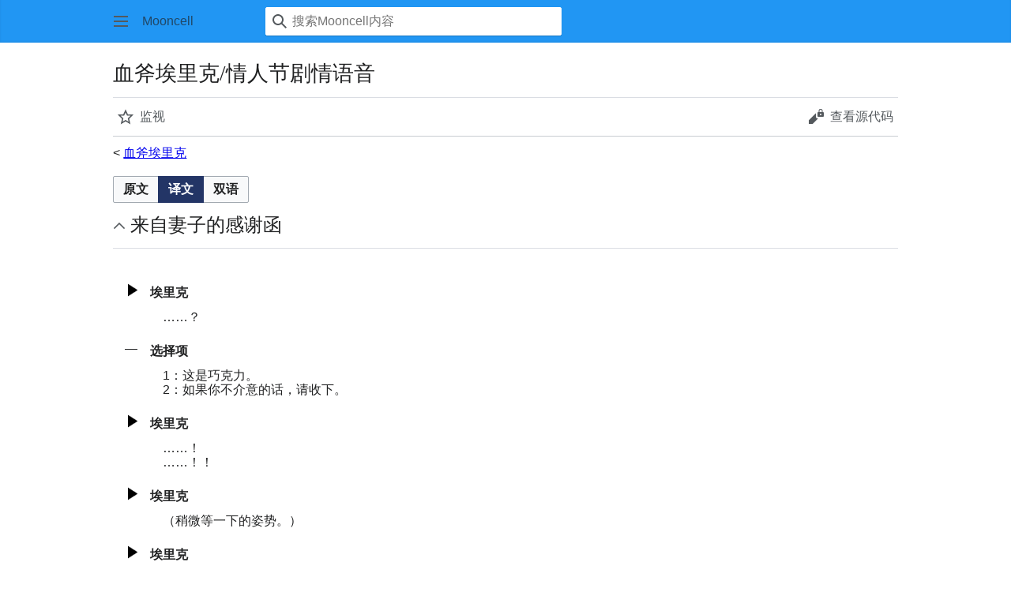

--- FILE ---
content_type: text/html; charset=UTF-8
request_url: https://m.fgo.wiki/w/%E8%A1%80%E6%96%A7%E5%9F%83%E9%87%8C%E5%85%8B/%E6%83%85%E4%BA%BA%E8%8A%82%E5%89%A7%E6%83%85%E8%AF%AD%E9%9F%B3
body_size: 11136
content:
<!DOCTYPE html>
<html class="client-nojs mf-expand-sections-clientpref-0 mf-font-size-clientpref-small mw-mf-amc-clientpref-0" lang="zh-Hans-CN" dir="ltr">
<head>
<meta charset="UTF-8">
<title>血斧埃里克/情人节剧情语音 - Mooncell - 玩家共同构筑的FGO中文Wiki</title>
<script>(function(){var className="client-js mf-expand-sections-clientpref-0 mf-font-size-clientpref-small mw-mf-amc-clientpref-0";var cookie=document.cookie.match(/(?:^|; )my_wiki_fatemwclientpreferences=([^;]+)/);if(cookie){cookie[1].split('%2C').forEach(function(pref){className=className.replace(new RegExp('(^| )'+pref.replace(/-clientpref-\w+$|[^\w-]+/g,'')+'-clientpref-\\w+( |$)'),'$1'+pref+'$2');});}document.documentElement.className=className;}());RLCONF={"wgBreakFrames":false,"wgSeparatorTransformTable":["",""],"wgDigitTransformTable":["",""],"wgDefaultDateFormat":"zh","wgMonthNames":["","1月","2月","3月","4月","5月","6月","7月","8月","9月","10月","11月","12月"],"wgRequestId":"6d22a5e672320dd45e321e69","wgCanonicalNamespace":"","wgCanonicalSpecialPageName":false,"wgNamespaceNumber":0,"wgPageName":"血斧埃里克/情人节剧情语音","wgTitle":"血斧埃里克/情人节剧情语音","wgCurRevisionId":462609,"wgRevisionId":462609,"wgArticleId":35596,"wgIsArticle":true,"wgIsRedirect":false,"wgAction":"view","wgUserName":null,"wgUserGroups":["*"],"wgPageViewLanguage":"zh-cn","wgPageContentLanguage":"zh-cn","wgPageContentModel":"wikitext","wgRelevantPageName":"血斧埃里克/情人节剧情语音","wgRelevantArticleId":35596,"wgIsProbablyEditable":false,"wgRelevantPageIsProbablyEditable":false,"wgRestrictionEdit":[],"wgRestrictionMove":[],"wgCargoDefaultQueryLimit":100,"wgCargoMapClusteringMinimum":80,"wgCargoMonthNamesShort":["1月","2月","3月","4月","5月","6月","7月","8月","9月","10月","11月","12月"],"wgCiteReferencePreviewsActive":false,"wgULSAcceptLanguageList":[],"wgMFMode":"stable","wgMFAmc":false,"wgMFAmcOutreachActive":false,"wgMFAmcOutreachUserEligible":false,"wgMFLazyLoadImages":false,"wgMFEditNoticesFeatureConflict":false,"wgMFDisplayWikibaseDescriptions":{"search":false,"watchlist":false,"tagline":false},"wgMFIsSupportedEditRequest":true,"wgMFScriptPath":"","srfFilteredConfig":null,"wgCheckUserClientHintsHeadersJsApi":["architecture","bitness","brands","fullVersionList","mobile","model","platform","platformVersion"],"wgMinervaPermissions":{"watchable":true,"watch":false},"wgMinervaFeatures":{"beta":false,"donate":false,"mobileOptionsLink":true,"categories":false,"pageIssues":true,"talkAtTop":false,"historyInPageActions":false,"overflowSubmenu":false,"tabsOnSpecials":true,"personalMenu":false,"mainMenuExpanded":false,"echo":true,"nightMode":false},"wgMinervaDownloadNamespaces":[0]};
RLSTATE={"site.styles":"ready","user.styles":"ready","user":"ready","user.options":"loading","smw.tableprinter.datatable.styles":"ready","skins.minerva.base.styles":"ready","skins.minerva.content.styles.images":"ready","mediawiki.hlist":"ready","skins.minerva.codex.styles":"ready","skins.minerva.icons.wikimedia":"ready","skins.minerva.mainMenu.icons":"ready","skins.minerva.mainMenu.styles":"ready","mobile.init.styles":"ready","ext.srf.styles":"ready"};RLPAGEMODULES=["ext.smw.styles","smw.entityexaminer","site","mediawiki.page.ready","skins.minerva.scripts","ext.gadget.Filterable","ext.gadget.Semicollapse","ext.gadget.Edittools","ext.gadget.Popup","ext.checkUser.clientHints","mobile.init","ext.smw.purge"];</script>
<script>(RLQ=window.RLQ||[]).push(function(){mw.loader.impl(function(){return["user.options@12s5i",function($,jQuery,require,module){mw.user.tokens.set({"patrolToken":"+\\","watchToken":"+\\","csrfToken":"+\\"});
}];});});</script>
<link rel="stylesheet" href="/load.php?lang=zh-cn&amp;modules=ext.srf.styles%7Cmediawiki.hlist%7Cmobile.init.styles%7Cskins.minerva.base.styles%7Cskins.minerva.codex.styles%7Cskins.minerva.content.styles.images%7Cskins.minerva.icons.wikimedia%7Cskins.minerva.mainMenu.icons%2Cstyles%7Csmw.tableprinter.datatable.styles&amp;only=styles&amp;skin=minerva">
<script async="" src="/load.php?lang=zh-cn&amp;modules=startup&amp;only=scripts&amp;raw=1&amp;skin=minerva"></script>
<style>#mw-indicator-mw-helplink {display:none;}</style>
<meta name="generator" content="MediaWiki 1.43.5">
<meta name="robots" content="max-image-preview:standard">
<meta name="format-detection" content="telephone=no">
<meta name="twitter:card" content="summary_large_image">
<meta name="theme-color" content="#eaecf0">
<meta name="viewport" content="width=device-width, initial-scale=1.0, user-scalable=yes, minimum-scale=0.25, maximum-scale=5.0">
<link rel="canonical" href="//fgo.wiki/w/%E8%A1%80%E6%96%A7%E5%9F%83%E9%87%8C%E5%85%8B/%E6%83%85%E4%BA%BA%E8%8A%82%E5%89%A7%E6%83%85%E8%AF%AD%E9%9F%B3">
<link rel="alternate" type="application/rdf+xml" title="血斧埃里克/情人节剧情语音" href="/index.php?title=%E7%89%B9%E6%AE%8A:%E5%AF%BC%E5%87%BARDF&amp;xmlmime=rdf">
<link rel="icon" href="/public/favicon.ico">
<link rel="search" type="application/opensearchdescription+xml" href="/rest.php/v1/search" title="Mooncell (zh-cn)">
<link rel="EditURI" type="application/rsd+xml" href="//fgo.wiki/api.php?action=rsd">
<link rel="license" href="https://creativecommons.org/licenses/by-nc-sa/4.0/">
<link rel="dns-prefetch" href="https://static.prts.wiki/">
<link rel="modulepreload" href="https://static.prts.wiki/widgets/production/sentry.l-4LUkec.js" as="script">
<script type="module" crossorigin src="https://static.prts.wiki/widgets/production/sentry.l-4LUkec.js"></script>
<link href="https://static.prts.wiki/npm/@fortawesome/fontawesome-free@5.15.4/css/all.min.css" type="text/css" rel="stylesheet" />
<link href="https://static.prts.wiki/npm/animate.css@3.7.2/animate.min.css" type="text/css" rel="stylesheet" />
<meta name="theme-color" content="#0d0e0eff">
<link rel="manifest" href="/manifest.json">
<link rel="apple-touch-icon" href="/ioslogo.png">
<meta http-equiv="Content-Type" content="text/html; charset=UTF-8">
<script>if('serviceWorker'in navigator){window.addEventListener('load',function(){navigator.serviceWorker.register('/sw.js').then(function(registration){console.log('ServiceWorker registration successful with scope: ',registration.scope)}).catch(function(err){console.log('ServiceWorker registration failed: ',err)})})}</script>
<script async src="https://fundingchoicesmessages.google.com/i/pub-3703762592545424?ers=1"></script><script>(function() {function signalGooglefcPresent() {if (!window.frames['googlefcPresent']) {if (document.body) {const iframe = document.createElement('iframe'); iframe.style = 'width: 0; height: 0; border: none; z-index: -1000; left: -1000px; top: -1000px;'; iframe.style.display = 'none'; iframe.name = 'googlefcPresent'; document.body.appendChild(iframe);} else {setTimeout(signalGooglefcPresent, 0);}}}signalGooglefcPresent();})();</script>
<script async src="https://pagead2.googlesyndication.com/pagead/js/adsbygoogle.js?client=ca-pub-3703762592545424" crossorigin="anonymous"></script>
<script src="https://static.prts.wiki/npm/clipboard@2.0.11/dist/clipboard.min.js" type="application/javascript"></script>
<!-- Global site tag (gtag.js) - Google Analytics -->
<script async src="https://www.googletagmanager.com/gtag/js?id=G-9HQ16QFQFM"></script>
<script>
window.dataLayer = window.dataLayer || [];
function gtag(){dataLayer.push(arguments);}
gtag('js', new Date());
gtag('config', 'G-9HQ16QFQFM');
if(navigator.userAgent.includes("mooncellApp")){var s=document.createElement("style");s.type="text/css",s.innerHTML="form.header{display:none}.footer-content{display:none}",s.id="adds",document.getElementsByTagName("HEAD").item(0).appendChild(s)}
var _hmt = _hmt || [];
(function() {
  var hm = document.createElement("script");
  hm.src = "https://hm.baidu.com/hm.js?27f57f84c984a03441e21736633c0741";
  var s = document.getElementsByTagName("script")[0];
  s.parentNode.insertBefore(hm, s);
})();
document.addEventListener("DOMContentLoaded", function() {
  document.querySelectorAll('ins.adsbygoogle').forEach(()=>{
  try{
    (adsbygoogle = window.adsbygoogle || []).push({});
  } catch(e) {
    console.warn("[adsbygoogle] push ads error", e)
  }
  });
});
</script>
<meta property="og:title" content="血斧埃里克/情人节剧情语音">
<meta property="og:site_name" content="Mooncell">
<meta property="og:url" content="https://fgo.wiki/w/%E8%A1%80%E6%96%A7%E5%9F%83%E9%87%8C%E5%85%8B/%E6%83%85%E4%BA%BA%E8%8A%82%E5%89%A7%E6%83%85%E8%AF%AD%E9%9F%B3">
<meta property="og:image" content="https://fgo.wiki/public/wiki.png">
<meta property="article:modified_time" content="2026-01-20T16:01:02Z">
<meta property="article:published_time" content="2026-01-20T16:01:02Z">
<script type="application/ld+json">{"@context":"http:\/\/schema.org","@type":"Article","name":"\u8840\u65a7\u57c3\u91cc\u514b\/\u60c5\u4eba\u8282\u5267\u60c5\u8bed\u97f3 - Mooncell - \u73a9\u5bb6\u5171\u540c\u6784\u7b51\u7684FGO\u4e2d\u6587Wiki","headline":"\u8840\u65a7\u57c3\u91cc\u514b\/\u60c5\u4eba\u8282\u5267\u60c5\u8bed\u97f3 - Mooncell - \u73a9\u5bb6\u5171\u540c\u6784\u7b51\u7684FGO\u4e2d\u6587Wiki","mainEntityOfPage":"\u8840\u65a7\u57c3\u91cc\u514b\/\u60c5\u4eba\u8282\u5267\u60c5\u8bed\u97f3","identifier":"https:\/\/fgo.wiki\/w\/%E8%A1%80%E6%96%A7%E5%9F%83%E9%87%8C%E5%85%8B\/%E6%83%85%E4%BA%BA%E8%8A%82%E5%89%A7%E6%83%85%E8%AF%AD%E9%9F%B3","url":"https:\/\/fgo.wiki\/w\/%E8%A1%80%E6%96%A7%E5%9F%83%E9%87%8C%E5%85%8B\/%E6%83%85%E4%BA%BA%E8%8A%82%E5%89%A7%E6%83%85%E8%AF%AD%E9%9F%B3","dateModified":"2026-01-20T16:01:02Z","datePublished":"2026-01-20T16:01:02Z","image":{"@type":"ImageObject","url":"https:\/\/fgo.wiki\/public\/wiki.png"},"author":{"@type":"Organization","name":"Mooncell","url":"\/\/fgo.wiki","logo":{"@type":"ImageObject","url":"https:\/\/fgo.wiki\/public\/wiki.png","caption":"Mooncell"}},"publisher":{"@type":"Organization","name":"Mooncell","url":"\/\/fgo.wiki","logo":{"@type":"ImageObject","url":"https:\/\/fgo.wiki\/public\/wiki.png","caption":"Mooncell"}},"potentialAction":{"@type":"SearchAction","target":"https:\/\/fgo.wiki\/index.php?title=%E7%89%B9%E6%AE%8A:Search&search={search_term}","query-input":"required name=search_term"}}</script>
</head>
<body class="mediawiki ltr sitedir-ltr mw-hide-empty-elt ns-0 ns-subject page-血斧埃里克_情人节剧情语音 rootpage-血斧埃里克 stable issues-group-B skin-minerva action-view skin--responsive mw-mf-amc-disabled mw-mf"><div id="mw-mf-viewport">
	<div id="mw-mf-page-center">
		<a class="mw-mf-page-center__mask" href="#"></a>
		<header class="header-container header-chrome">
			<div class="minerva-header">
				<nav class="navigation-drawer toggle-list view-border-box">
					<input type="checkbox" id="main-menu-input" class="toggle-list__checkbox" role="button" aria-haspopup="true" aria-expanded="false" aria-labelledby="mw-mf-main-menu-button">
					<label role="button" for="main-menu-input" id="mw-mf-main-menu-button" aria-hidden="true" data-event-name="ui.mainmenu" class="cdx-button cdx-button--size-large cdx-button--fake-button cdx-button--fake-button--enabled cdx-button--icon-only cdx-button--weight-quiet toggle-list__toggle">
    <span class="minerva-icon minerva-icon--menu"></span>
<span></span>
</label>

					<div id="mw-mf-page-left" class="menu view-border-box">
	<ul id="p-navigation" class="toggle-list__list">
			<li class="toggle-list-item ">
				<a class="toggle-list-item__anchor menu__item--home" href="/w/%E9%A6%96%E9%A1%B5" data-mw="interface">
					<span class="minerva-icon minerva-icon--home"></span>

					<span class="toggle-list-item__label">首页</span>
				</a>
			</li>
			<li class="toggle-list-item ">
				<a class="toggle-list-item__anchor menu__item--random" href="/w/%E7%89%B9%E6%AE%8A:%E9%9A%8F%E6%9C%BA" data-mw="interface">
					<span class="minerva-icon minerva-icon--die"></span>

					<span class="toggle-list-item__label">随机</span>
				</a>
			</li>
	</ul>
	<ul id="p-personal" class="toggle-list__list">
			<li class="toggle-list-item ">
				<a class="toggle-list-item__anchor menu__item--login" href="/index.php?title=%E7%89%B9%E6%AE%8A:%E7%94%A8%E6%88%B7%E7%99%BB%E5%BD%95&amp;returnto=%E8%A1%80%E6%96%A7%E5%9F%83%E9%87%8C%E5%85%8B%2F%E6%83%85%E4%BA%BA%E8%8A%82%E5%89%A7%E6%83%85%E8%AF%AD%E9%9F%B3" data-event-name="menu.login" data-mw="interface">
					<span class="minerva-icon minerva-icon--logIn"></span>

					<span class="toggle-list-item__label">登录</span>
				</a>
			</li>
	</ul>
	<ul id="pt-preferences" class="toggle-list__list">
			<li class="toggle-list-item skin-minerva-list-item-jsonly">
				<a class="toggle-list-item__anchor menu__item--settings" href="/index.php?title=%E7%89%B9%E6%AE%8A:%E7%A7%BB%E5%8A%A8%E7%89%88%E9%80%89%E9%A1%B9&amp;returnto=%E8%A1%80%E6%96%A7%E5%9F%83%E9%87%8C%E5%85%8B%2F%E6%83%85%E4%BA%BA%E8%8A%82%E5%89%A7%E6%83%85%E8%AF%AD%E9%9F%B3" data-event-name="menu.settings" data-mw="interface">
					<span class="minerva-icon minerva-icon--settings"></span>

					<span class="toggle-list-item__label">设置</span>
				</a>
			</li>
	</ul>
	<ul class="hlist">
			<li class="toggle-list-item ">
				<a class="toggle-list-item__anchor menu__item--about" href="/w/Mooncell:%E5%85%B3%E4%BA%8E" data-mw="interface">
					
					<span class="toggle-list-item__label">关于Mooncell</span>
				</a>
			</li>
			<li class="toggle-list-item ">
				<a class="toggle-list-item__anchor menu__item--disclaimers" href="/w/Mooncell:%E4%B8%80%E8%88%AC%E5%85%8D%E8%B4%A3%E5%A3%B0%E6%98%8E" data-mw="interface">
					
					<span class="toggle-list-item__label">免责声明</span>
				</a>
			</li>
	</ul>
</div>

					<label class="main-menu-mask" for="main-menu-input"></label>
				</nav>
				<div class="branding-box">
					<a href="/w/%E9%A6%96%E9%A1%B5">
						<span>
Mooncell
</span>
						
					</a>
				</div>
					<form action="/index.php" method="get" class="minerva-search-form">
				<div class="search-box">
					<input type="hidden" name="title" value="特殊:搜索"/>
					<input class="search skin-minerva-search-trigger" id="searchInput"
						 type="search" name="search" placeholder="搜索Mooncell内容" aria-label="搜索Mooncell内容" autocapitalize="sentences" title="搜索Mooncell内容​[f]" accesskey="f">
					<span class="search-box-icon-overlay"><span class="minerva-icon minerva-icon--search"></span>
</span>
				</div>
				<button id="searchIcon" class="cdx-button cdx-button--size-large cdx-button--icon-only cdx-button--weight-quiet skin-minerva-search-trigger">
	    <span class="minerva-icon minerva-icon--search"></span>
<span>搜索</span>
	</button>
</form>
		<nav class="minerva-user-navigation" aria-label="用户导航">
					
				</nav>
			</div>
		</header>
		<main id="content" class="mw-body">
			<div class="banner-container">
			<div id="siteNotice"><div id="localNotice" data-nosnippet=""><div class="sitenotice" lang="zh-Hans-CN" dir="ltr"><div class="nomobile"></div><div class="mobileonly nodesktop"></div></div></div></div>
			</div>
			
			<div class="pre-content heading-holder">
				<div class="page-heading">
					<h1 id="firstHeading" class="firstHeading mw-first-heading"><span class="mw-page-title-main">血斧埃里克/情人节剧情语音</span></h1>
					<div class="tagline"></div>
				</div>
				<nav class="page-actions-menu">
	<ul id="p-views" class="page-actions-menu__list">
		<li id="page-actions-watch" class="page-actions-menu__list-item">
				<a role="button" id="ca-watch" href="/index.php?title=%E7%89%B9%E6%AE%8A:%E7%94%A8%E6%88%B7%E7%99%BB%E5%BD%95&amp;returnto=%E8%A1%80%E6%96%A7%E5%9F%83%E9%87%8C%E5%85%8B%2F%E6%83%85%E4%BA%BA%E8%8A%82%E5%89%A7%E6%83%85%E8%AF%AD%E9%9F%B3" data-event-name="menu.watch" class="cdx-button cdx-button--size-large cdx-button--fake-button cdx-button--fake-button--enabled cdx-button--icon-only cdx-button--weight-quiet menu__item--page-actions-watch">
				    <span class="minerva-icon minerva-icon--star"></span>
<span>监视</span>
				</a>
		</li>
		<li id="page-actions-viewsource" class="page-actions-menu__list-item">
				<a role="button" id="ca-edit" href="/index.php?title=%E8%A1%80%E6%96%A7%E5%9F%83%E9%87%8C%E5%85%8B/%E6%83%85%E4%BA%BA%E8%8A%82%E5%89%A7%E6%83%85%E8%AF%AD%E9%9F%B3&amp;action=edit" data-event-name="menu.viewsource" data-mw="interface" class="cdx-button cdx-button--size-large cdx-button--fake-button cdx-button--fake-button--enabled cdx-button--icon-only cdx-button--weight-quiet edit-page menu__item--page-actions-viewsource">
				    <span class="minerva-icon minerva-icon--editLock"></span>
<span>查看源代码</span>
				</a>
		</li>
	</ul>
</nav>
<!-- version 1.0.2 (change every time you update a partial) -->
				<div id="mw-content-subtitle"><div class="subpages">&lt; <bdi dir="ltr"><a href="/w/%E8%A1%80%E6%96%A7%E5%9F%83%E9%87%8C%E5%85%8B" title="血斧埃里克">血斧埃里克</a></bdi></div></div>
			</div>
			<div id="bodyContent" class="content">
				<div id="mw-content-text" class="mw-body-content"><script>function mfTempOpenSection(id){var block=document.getElementById("mf-section-"+id);block.className+=" open-block";block.previousSibling.className+=" open-block";}</script><div class="mw-content-ltr mw-parser-output" lang="zh-Hans-CN" dir="ltr"><section class="mf-section-0" id="mf-section-0"><p><style>
.voicescript-name-jp {display: none;}
.voicescript-text-jp {display: none;}
.voicescript-name-cn {display: block;}
.voicescript-text-cn {display: block;}
</style>
</p><div id="ooui-button-option-container"></div>
<script>
(window.RLQ=window.RLQ||[]).push(['jquery',function()
{
	mediaWiki.loader.using(['oojs-ui-widgets','oojs-ui-core']).then(function()
	{
		var buttonSelectItems = [];
		buttonSelectItems.push(new OO.ui.ButtonOptionWidget( {data: 1, label: "原文"} ));
		buttonSelectItems.push(new OO.ui.ButtonOptionWidget( {data: 2, label: "译文"} ));
		buttonSelectItems.push(new OO.ui.ButtonOptionWidget( {data: 3, label: "双语"} ));
	
		var buttonSelect = new OO.ui.ButtonSelectWidget({items: buttonSelectItems});

		$('#ooui-button-option-container').append( buttonSelect.$element );
		buttonSelect.selectItemByData(2);
		
		buttonSelect.on('select', function(selected)
		{
			var status = selected.getData();
			
			$(".voicescript-name-jp").css("display", (status & 1) ? "block" : "none");
			$(".voicescript-text-jp").css("display", (status & 1) ? "block" : "none");
			$(".voicescript-name-cn").css("display", (status & 2) ? "block" : "none");
			$(".voicescript-text-cn").css("display", (status & 2) ? "block" : "none");
		});
	});
}]);
</script>

<p class="mw-empty-elt"></p>
</section><h2 class="section-heading" onclick="mfTempOpenSection(1)"><span class="indicator mf-icon mf-icon-expand mf-icon--small"></span><span id=".E6.9D.A5.E8.87.AA.E5.A6.BB.E5.AD.90.E7.9A.84.E6.84.9F.E8.B0.A2.E5.87.BD"></span><span class="mw-headline" id="来自妻子的感谢函">来自妻子的感谢函</span></h2><section class="mf-section-1 collapsible-block" id="mf-section-1">
<p><script>
curr_audio = null
function mini_audio_player_play_pause(btn)
{
	if (btn.getElementsByClassName("image-lazy-loaded").length != 0)
	{
		btn.innerHTML = '<img title="播放" src="//media.fgo.wiki/wiki/uk/icons/36px/play.png" style="width:36px;" class="MiniAudioPlayerPlayPause"/>';
	}
	var this_audio = btn.parentElement.getElementsByTagName("audio")[0];
	var img = btn.getElementsByClassName("MiniAudioPlayerPlayPause")[0];
	
	if (curr_audio && curr_audio != this_audio)
	{
		var curr_img = curr_audio.parentElement.getElementsByClassName("MiniAudioPlayerPlayPause")[0];
		
		curr_audio.pause();
		curr_audio.currentTime = 0;
		curr_img.src = "//media.fgo.wiki/wiki/uk/icons/36px/play.png";
		curr_img.title = "播放";
		curr_img.parentElement.setAttribute("status", 0);
	}
	
	if (btn.getAttribute("status") == 0)
	{
		this_audio.volume = 0.5;
		this_audio.play();
		img.src = "//media.fgo.wiki/wiki/uk/icons/36px/pause.png";
		img.title = "暂停";
		btn.setAttribute("status", 1);
	}
	else
	{
		this_audio.pause();
		img.src = "//media.fgo.wiki/wiki/uk/icons/36px/play.png";
		img.title = "播放";
		btn.setAttribute("status", 0);
	}

	curr_audio = this_audio;
}
function mini_audio_player_end(audio)
{
	var img = audio.parentElement.getElementsByClassName("MiniAudioPlayerPlayPause")[0];
		
	img.src = "//media.fgo.wiki/wiki/uk/icons/36px/play.png";
	img.title = "播放";
	img.parentElement.setAttribute("status", 0);

	curr_audio = null;
}
</script>

</p>
<table class="voicescripttable" style="width:835px;max-width:100%;line-height:18px;text-align:center;display:table;white-space:normal;font-size:unset;">


<tbody><tr>
<td style="width:40px;vertical-align:top;">
<span class="MiniAudioPlayer">
	<audio onended="mini_audio_player_end(this)" preload="none">
		<source src="//media.fgo.wiki/wiki/uk/ValVoice/057/SV57_2_%E6%83%85%E4%BA%BA%E8%8A%82%E5%89%A7%E6%83%851.mp3"></source>
		请升级<br>浏览器。
	</audio>
	<a href="javascript:void(0);" onclick="mini_audio_player_play_pause(this)" status="0"><img title="播放" src="//media.fgo.wiki/wiki/uk/icons/36px/play.png" style="width:27px;cursor:pointer;" class="MiniAudioPlayerPlayPause"></a>
	<a href="//media.fgo.wiki/wiki/uk/ValVoice/057/SV57_2_%E6%83%85%E4%BA%BA%E8%8A%82%E5%89%A7%E6%83%851.mp3" download="" style="display:none;"><img title="下载" src="//media.fgo.wiki/wiki/uk/icons/36px/download.png" style="width:27px;cursor:pointer;"></a>
</span>

</td>
<td id="剧情_1" style="text-align:left;"><p class="voicescript-name-jp"><b><span lang="ja">エイリーク</span></b></p><p lang="ja" class="voicescript-text-jp" style="margin:5px 5px 5px 1em;">……？</p><p class="voicescript-name-cn"><b>埃里克</b></p><p class="voicescript-text-cn" style="margin:5px 5px 5px 1em;">……？</p>
</td></tr>
<tr>
<td style="width:40px;vertical-align:top;"><p style="margin-top:5px;">—</p>
</td>
<td id="选择项" style="text-align:left;"><p class="voicescript-name-jp"><b><span lang="ja">選択肢</span></b></p><p lang="ja" class="voicescript-text-jp" style="margin:5px 5px 5px 1em;">1：チョコレートです<br>2：よければ、受け取って</p><p class="voicescript-name-cn"><b>选择项</b></p><p class="voicescript-text-cn" style="margin:5px 5px 5px 1em;">1：这是巧克力。<br>2：如果你不介意的话，请收下。</p>
</td></tr>
<tr>
<td style="width:40px;vertical-align:top;">
<span class="MiniAudioPlayer">
	<audio onended="mini_audio_player_end(this)" preload="none">
		<source src="//media.fgo.wiki/wiki/uk/ValVoice/057/SV57_2_%E6%83%85%E4%BA%BA%E8%8A%82%E5%89%A7%E6%83%852.mp3"></source>
		请升级<br>浏览器。
	</audio>
	<a href="javascript:void(0);" onclick="mini_audio_player_play_pause(this)" status="0"><img title="播放" src="//media.fgo.wiki/wiki/uk/icons/36px/play.png" style="width:27px;cursor:pointer;" class="MiniAudioPlayerPlayPause"></a>
	<a href="//media.fgo.wiki/wiki/uk/ValVoice/057/SV57_2_%E6%83%85%E4%BA%BA%E8%8A%82%E5%89%A7%E6%83%852.mp3" download="" style="display:none;"><img title="下载" src="//media.fgo.wiki/wiki/uk/icons/36px/download.png" style="width:27px;cursor:pointer;"></a>
</span>

</td>
<td id="剧情_2" style="text-align:left;"><p class="voicescript-name-jp"><b><span lang="ja">エイリーク</span></b></p><p lang="ja" class="voicescript-text-jp" style="margin:5px 5px 5px 1em;">……！<br>……！！</p><p class="voicescript-name-cn"><b>埃里克</b></p><p class="voicescript-text-cn" style="margin:5px 5px 5px 1em;">……！<br>……！！</p>
</td></tr>
<tr>
<td style="width:40px;vertical-align:top;">
<span class="MiniAudioPlayer">
	<audio onended="mini_audio_player_end(this)" preload="none">
		<source src="//media.fgo.wiki/wiki/uk/ValVoice/057/SV57_2_%E6%83%85%E4%BA%BA%E8%8A%82%E5%89%A7%E6%83%853.mp3"></source>
		请升级<br>浏览器。
	</audio>
	<a href="javascript:void(0);" onclick="mini_audio_player_play_pause(this)" status="0"><img title="播放" src="//media.fgo.wiki/wiki/uk/icons/36px/play.png" style="width:27px;cursor:pointer;" class="MiniAudioPlayerPlayPause"></a>
	<a href="//media.fgo.wiki/wiki/uk/ValVoice/057/SV57_2_%E6%83%85%E4%BA%BA%E8%8A%82%E5%89%A7%E6%83%853.mp3" download="" style="display:none;"><img title="下载" src="//media.fgo.wiki/wiki/uk/icons/36px/download.png" style="width:27px;cursor:pointer;"></a>
</span>

</td>
<td id="剧情_3" style="text-align:left;"><p class="voicescript-name-jp"><b><span lang="ja">エイリーク</span></b></p><p lang="ja" class="voicescript-text-jp" style="margin:5px 5px 5px 1em;">（ちょっと待ってて、というジェスチャー）</p><p class="voicescript-name-cn"><b>埃里克</b></p><p class="voicescript-text-cn" style="margin:5px 5px 5px 1em;">（稍微等一下的姿势。）</p>
</td></tr>
<tr>
<td style="width:40px;vertical-align:top;">
<span class="MiniAudioPlayer">
	<audio onended="mini_audio_player_end(this)" preload="none">
		<source src="//media.fgo.wiki/wiki/uk/ValVoice/057/SV57_2_%E6%83%85%E4%BA%BA%E8%8A%82%E5%89%A7%E6%83%854.mp3"></source>
		请升级<br>浏览器。
	</audio>
	<a href="javascript:void(0);" onclick="mini_audio_player_play_pause(this)" status="0"><img title="播放" src="//media.fgo.wiki/wiki/uk/icons/36px/play.png" style="width:27px;cursor:pointer;" class="MiniAudioPlayerPlayPause"></a>
	<a href="//media.fgo.wiki/wiki/uk/ValVoice/057/SV57_2_%E6%83%85%E4%BA%BA%E8%8A%82%E5%89%A7%E6%83%854.mp3" download="" style="display:none;"><img title="下载" src="//media.fgo.wiki/wiki/uk/icons/36px/download.png" style="width:27px;cursor:pointer;"></a>
</span>

</td>
<td id="剧情_4" style="text-align:left;"><p class="voicescript-name-jp"><b><span lang="ja">エイリーク</span></b></p><p lang="ja" class="voicescript-text-jp" style="margin:5px 5px 5px 1em;">……。<br>……。</p><p class="voicescript-name-cn"><b>埃里克</b></p><p class="voicescript-text-cn" style="margin:5px 5px 5px 1em;">……<br>……</p>
</td></tr>
<tr>
<td style="width:40px;vertical-align:top;"><p style="margin-top:5px;">—</p>
</td>
<td id="选择项" style="text-align:left;"><p class="voicescript-name-jp"><b><span lang="ja">選択肢</span></b></p><p lang="ja" class="voicescript-text-jp" style="margin:5px 5px 5px 1em;">1：どうしたの暗い顔で</p><p class="voicescript-name-cn"><b>选择项</b></p><p class="voicescript-text-cn" style="margin:5px 5px 5px 1em;">1：为什么一脸消沉。</p>
</td></tr>
<tr>
<td style="width:40px;vertical-align:top;">
<span class="MiniAudioPlayer">
	<audio onended="mini_audio_player_end(this)" preload="none">
		<source src="//media.fgo.wiki/wiki/uk/ValVoice/057/SV57_2_%E6%83%85%E4%BA%BA%E8%8A%82%E5%89%A7%E6%83%855.mp3"></source>
		请升级<br>浏览器。
	</audio>
	<a href="javascript:void(0);" onclick="mini_audio_player_play_pause(this)" status="0"><img title="播放" src="//media.fgo.wiki/wiki/uk/icons/36px/play.png" style="width:27px;cursor:pointer;" class="MiniAudioPlayerPlayPause"></a>
	<a href="//media.fgo.wiki/wiki/uk/ValVoice/057/SV57_2_%E6%83%85%E4%BA%BA%E8%8A%82%E5%89%A7%E6%83%855.mp3" download="" style="display:none;"><img title="下载" src="//media.fgo.wiki/wiki/uk/icons/36px/download.png" style="width:27px;cursor:pointer;"></a>
</span>

</td>
<td id="剧情_5" style="text-align:left;"><p class="voicescript-name-jp"><b><span lang="ja">エイリーク</span></b></p><p lang="ja" class="voicescript-text-jp" style="margin:5px 5px 5px 1em;">……。<br>……。</p><p class="voicescript-name-cn"><b>埃里克</b></p><p class="voicescript-text-cn" style="margin:5px 5px 5px 1em;">……<br>……</p>
</td></tr>
<tr>
<td style="width:40px;vertical-align:top;"><p style="margin-top:5px;">—</p>
</td>
<td id="选择项" style="text-align:left;"><p class="voicescript-name-jp"><b><span lang="ja">選択肢</span></b></p><p lang="ja" class="voicescript-text-jp" style="margin:5px 5px 5px 1em;">1：お、お祝いの品待ってるね！<br>2：あの、これって奥さまから……？</p><p class="voicescript-name-cn"><b>选择项</b></p><p class="voicescript-text-cn" style="margin:5px 5px 5px 1em;">1：我……我会等你的谢礼哦！<br>2：话说……这是您太太……？</p>
</td></tr>
<tr>
<td style="width:40px;vertical-align:top;">
<span class="MiniAudioPlayer">
	<audio onended="mini_audio_player_end(this)" preload="none">
		<source src="//media.fgo.wiki/wiki/uk/ValVoice/057/SV57_2_%E6%83%85%E4%BA%BA%E8%8A%82%E5%89%A7%E6%83%856.mp3"></source>
		请升级<br>浏览器。
	</audio>
	<a href="javascript:void(0);" onclick="mini_audio_player_play_pause(this)" status="0"><img title="播放" src="//media.fgo.wiki/wiki/uk/icons/36px/play.png" style="width:27px;cursor:pointer;" class="MiniAudioPlayerPlayPause"></a>
	<a href="//media.fgo.wiki/wiki/uk/ValVoice/057/SV57_2_%E6%83%85%E4%BA%BA%E8%8A%82%E5%89%A7%E6%83%856.mp3" download="" style="display:none;"><img title="下载" src="//media.fgo.wiki/wiki/uk/icons/36px/download.png" style="width:27px;cursor:pointer;"></a>
</span>

</td>
<td id="剧情_6" style="text-align:left;"><p class="voicescript-name-jp"><b><span lang="ja">エイリーク</span> (选项1)</b></p><p lang="ja" class="voicescript-text-jp" style="margin:5px 5px 5px 1em;">……（コクコク）</p><p class="voicescript-name-cn"><b>埃里克 (选项1)</b></p><p class="voicescript-text-cn" style="margin:5px 5px 5px 1em;">……（摇摇晃晃。）</p>
</td></tr>
<tr>
<td style="width:40px;vertical-align:top;">
<span class="MiniAudioPlayer">
	<audio onended="mini_audio_player_end(this)" preload="none">
		<source src="//media.fgo.wiki/wiki/uk/ValVoice/057/SV57_2_%E6%83%85%E4%BA%BA%E8%8A%82%E5%89%A7%E6%83%857.mp3"></source>
		请升级<br>浏览器。
	</audio>
	<a href="javascript:void(0);" onclick="mini_audio_player_play_pause(this)" status="0"><img title="播放" src="//media.fgo.wiki/wiki/uk/icons/36px/play.png" style="width:27px;cursor:pointer;" class="MiniAudioPlayerPlayPause"></a>
	<a href="//media.fgo.wiki/wiki/uk/ValVoice/057/SV57_2_%E6%83%85%E4%BA%BA%E8%8A%82%E5%89%A7%E6%83%857.mp3" download="" style="display:none;"><img title="下载" src="//media.fgo.wiki/wiki/uk/icons/36px/download.png" style="width:27px;cursor:pointer;"></a>
</span>

</td>
<td id="剧情_7" style="text-align:left;"><p class="voicescript-name-jp"><b><span lang="ja">エイリーク</span> (选项2)</b></p><p lang="ja" class="voicescript-text-jp" style="margin:5px 5px 5px 1em;">（沈痛な表情）</p><p class="voicescript-name-cn"><b>埃里克 (选项2)</b></p><p class="voicescript-text-cn" style="margin:5px 5px 5px 1em;">（表情沉痛。）</p>
</td></tr>
<tr>
<td style="width:40px;vertical-align:top;">
<span class="MiniAudioPlayer">
	<audio onended="mini_audio_player_end(this)" preload="none">
		<source src="//media.fgo.wiki/wiki/uk/ValVoice/057/SV57_2_%E6%83%85%E4%BA%BA%E8%8A%82%E5%89%A7%E6%83%858.mp3"></source>
		请升级<br>浏览器。
	</audio>
	<a href="javascript:void(0);" onclick="mini_audio_player_play_pause(this)" status="0"><img title="播放" src="//media.fgo.wiki/wiki/uk/icons/36px/play.png" style="width:27px;cursor:pointer;" class="MiniAudioPlayerPlayPause"></a>
	<a href="//media.fgo.wiki/wiki/uk/ValVoice/057/SV57_2_%E6%83%85%E4%BA%BA%E8%8A%82%E5%89%A7%E6%83%858.mp3" download="" style="display:none;"><img title="下载" src="//media.fgo.wiki/wiki/uk/icons/36px/download.png" style="width:27px;cursor:pointer;"></a>
</span>

</td>
<td id="剧情_8" style="text-align:left;"><p class="voicescript-name-jp"><b><span lang="ja">エイリーク</span></b></p><p lang="ja" class="voicescript-text-jp" style="margin:5px 5px 5px 1em;">……。<br>……ファイトだマスター。</p><p class="voicescript-name-cn"><b>埃里克</b></p><p class="voicescript-text-cn" style="margin:5px 5px 5px 1em;">……<br>……一定要加油，御主。</p>
</td></tr>
<tr>
<td style="width:40px;vertical-align:top;"><p style="margin-top:5px;">—</p>
</td>
<td id="选择项" style="text-align:left;"><p class="voicescript-name-jp"><b><span lang="ja">選択肢</span></b></p><p lang="ja" class="voicescript-text-jp" style="margin:5px 5px 5px 1em;">1：喋ったあああああ！？</p><p class="voicescript-name-cn"><b>选择项</b></p><p class="voicescript-text-cn" style="margin:5px 5px 5px 1em;">1：说话了————！？</p>
</td></tr></tbody></table>

<table class="wikitable nodesktop mw-collapsible mw-collapsed" style="text-align:center;width:100%;display:table;white-space:normal">
<tbody><tr>
<th colspan="4">来自妻子的感谢函
</th></tr>
<tr>
<th colspan="4">No.536<br><big><a href="/w/%E6%9D%A5%E8%87%AA%E5%A6%BB%E5%AD%90%E7%9A%84%E6%84%9F%E8%B0%A2%E5%87%BD" title="来自妻子的感谢函">来自妻子的感谢函</a></big><br><span lang="ja">妻からの礼状</span>
</th></tr>
<tr>
<td colspan="4"><span style="color:gray;">卡面为游戏内原始资源，未经压缩处理。</span><br><span typeof="mw:File"><a href="/w/%E6%96%87%E4%BB%B6:%E6%9D%A5%E8%87%AA%E5%A6%BB%E5%AD%90%E7%9A%84%E6%84%9F%E8%B0%A2%E5%87%BD.png" class="mw-file-description"><img src="https://media.fgo.wiki/thumb/8/8f/%E6%9D%A5%E8%87%AA%E5%A6%BB%E5%AD%90%E7%9A%84%E6%84%9F%E8%B0%A2%E5%87%BD.png/300px-%E6%9D%A5%E8%87%AA%E5%A6%BB%E5%AD%90%E7%9A%84%E6%84%9F%E8%B0%A2%E5%87%BD.png" decoding="async" loading="lazy" width="300" height="513" class="mw-file-element" srcset="https://media.fgo.wiki/thumb/8/8f/%E6%9D%A5%E8%87%AA%E5%A6%BB%E5%AD%90%E7%9A%84%E6%84%9F%E8%B0%A2%E5%87%BD.png/450px-%E6%9D%A5%E8%87%AA%E5%A6%BB%E5%AD%90%E7%9A%84%E6%84%9F%E8%B0%A2%E5%87%BD.png 1.5x, https://media.fgo.wiki/8/8f/%E6%9D%A5%E8%87%AA%E5%A6%BB%E5%AD%90%E7%9A%84%E6%84%9F%E8%B0%A2%E5%87%BD.png 2x"></a></span>
</td></tr>
<tr>
<th>画师
</th>
<td colspan="3"><a href="/w/%E7%94%BB%E5%B8%88%E4%B8%80%E8%A7%88#KUZUBOSHI_HIKARU" title="画师一览">KUZUBOSHI HIKARU</a>
</td></tr>
<tr>
<th style="width:20%">稀有度
</th>
<td style="width:30%"><span typeof="mw:File"><a href="/w/%E6%96%87%E4%BB%B6:4%E6%98%9F.png" class="mw-file-description"><img src="https://media.fgo.wiki/thumb/9/9c/4%E6%98%9F.png/100px-4%E6%98%9F.png" decoding="async" loading="lazy" width="100" height="26" class="mw-file-element" srcset="https://media.fgo.wiki/thumb/9/9c/4%E6%98%9F.png/150px-4%E6%98%9F.png 1.5x, https://media.fgo.wiki/thumb/9/9c/4%E6%98%9F.png/200px-4%E6%98%9F.png 2x"></a></span>
</td>
<th style="width:20%">COST
</th>
<td style="width:30%">3
</td></tr>
<tr>
<th>HP
</th>
<td>0
</td>
<th>ATK
</th>
<td>0
</td></tr>
<tr>
<th colspan="4" style="line-height:25px">持有技能
</th></tr>
<tr>
<td><span typeof="mw:File"><a href="/w/%E6%96%87%E4%BB%B6:%E7%A9%BA%E7%99%BD%E6%95%88%E6%9E%9C.png" class="mw-file-description"><img src="https://media.fgo.wiki/thumb/d/d7/%E7%A9%BA%E7%99%BD%E6%95%88%E6%9E%9C.png/60px-%E7%A9%BA%E7%99%BD%E6%95%88%E6%9E%9C.png" decoding="async" loading="lazy" width="60" height="60" class="mw-file-element" srcset="https://media.fgo.wiki/thumb/d/d7/%E7%A9%BA%E7%99%BD%E6%95%88%E6%9E%9C.png/90px-%E7%A9%BA%E7%99%BD%E6%95%88%E6%9E%9C.png 1.5x, https://media.fgo.wiki/d/d7/%E7%A9%BA%E7%99%BD%E6%95%88%E6%9E%9C.png 2x"></a></span>
</td>
<td colspan="3">
<div class="poem">
<p>无效果
</p>
</div>
</td></tr>
<tr>
<th colspan="4" style="line-height:25px"><div style="position:relative;width:100%">解说</div>
</th></tr>
<tr>
<td colspan="4" style="text-align:left">
<div class="poem">
<p>血斧埃里克的情人节回礼。<br>
<br>
感谢诅咒您一直差遣他。甚至还赠送巧克力给我的丈夫，实在是万分无礼之人感谢。为表谢意，下次定会向您送上诅咒谢礼。<br>
<br>
……上面写着这些内容。
</p>
</div>
</td></tr></tbody></table>
<!-- 
NewPP limit report
Cached time: 20260120160102
Cache expiry: 86400
Reduced expiry: false
Complications: []
[SMW] In‐text annotation parser time: 0 seconds
CPU time usage: 0.099 seconds
Real time usage: 0.110 seconds
Preprocessor visited node count: 555/1000000
Post‐expand include size: 16673/4194304 bytes
Template argument size: 3913/4194304 bytes
Highest expansion depth: 12/100
Expensive parser function count: 0/100
Unstrip recursion depth: 1/20
Unstrip post‐expand size: 854/5000000 bytes
ExtLoops count: 0/800
Lua time usage: 0.017/7.000 seconds
Lua memory usage: 592545/52428800 bytes
-->
<!--
Transclusion expansion time report (%,ms,calls,template)
100.00%   41.169      1 模板:Trim
100.00%   41.169      1 -total
 95.86%   39.464      1 来自妻子的感谢函
 87.67%   36.091      1 模板:概念礼装
  2.52%    1.037      2 模板:Color
-->

<!-- Saved in parser cache with key my_wiki-fate:pcache:idhash:35596-0!dateformat=default and timestamp 20260120160102 and revision id 462609. Rendering was triggered because: page-view
 -->
</section></div>
<!-- MobileFormatter took 0.004 seconds -->
<div class="printfooter" data-nosnippet="">检索自“<a dir="ltr" href="https://fgo.wiki/index.php?title=血斧埃里克/情人节剧情语音&amp;oldid=462609">https://fgo.wiki/index.php?title=血斧埃里克/情人节剧情语音&amp;oldid=462609</a>”</div></div>
				
			</div>
			<div class="post-content" id="page-secondary-actions">
			</div>
		</main>
		<footer class="mw-footer minerva-footer" role="contentinfo">
		  <a class="last-modified-bar" href="/index.php?title=%E8%A1%80%E6%96%A7%E5%9F%83%E9%87%8C%E5%85%8B/%E6%83%85%E4%BA%BA%E8%8A%82%E5%89%A7%E6%83%85%E8%AF%AD%E9%9F%B3&amp;action=history">
  	<div class="post-content last-modified-bar__content">
  		 <span class="minerva-icon minerva-icon-size-medium minerva-icon--modified-history"></span>
 
  		<span class="last-modified-bar__text modified-enhancement"
  				data-user-name="StarHeartHunt"
  				data-user-gender="unknown"
  				data-timestamp="1768924862">
  				<span>最后编辑于2026年1月21日 (星期三) 00:01</span>
  		</span>
  		 <span class="minerva-icon minerva-icon-size-small minerva-icon--expand"></span>
 
  	</div>
  </a>
	<div class="post-content footer-content">
			
			<div id="p-lang">
	    <h4>语言</h4>
	    <section>
	        <ul id="p-variants" class="minerva-languages"></ul>
	        <p>此页面在其他语言不可用。</p>
	    </section>
	</div>	<div class="minerva-footer-logo">
Mooncell
</div>
			<ul id="footer-info" class="footer-info hlist hlist-separated">
	<li id="footer-info-lastmod"> 此页面最后编辑于2026年1月21日 (星期三) 00:01。</li>
	<li id="footer-info-copyright"><p>本网站是由 Fate/Grand Order 游戏爱好者，使用免费开源的 MediaWiki 程序制作。网站所涉及的公司名称、商标、产品等均为其各自所有者的资产，仅供识别。<br/>网站内使用的游戏图片、动画、音频、文本原文，仅用于更好地表现游戏资料，其版权属于 TYPE-MOON/FGO PROJECT。<br/>除非另有声明，网站其他内容采用<a class="external" rel="nofollow" href="https://creativecommons.org/licenses/by-nc-sa/4.0/">知识共享署名-非商业性使用-相同方式共享</a>授权。
</p>
<a class="nomobile" href="https://www.horain.net/" target="_blank">
<img src="https://static.prts.wiki/horain/340x100.min.png" alt="Horain" height="100" loading="lazy"/>
</a></li>
</ul>

			<ul id="footer-places" class="footer-places hlist hlist-separated">
	<li id="footer-places-privacy"><a href="/w/Mooncell:%E9%9A%90%E7%A7%81%E6%94%BF%E7%AD%96">隐私政策</a></li>
	<li id="footer-places-about"><a href="/w/Mooncell:%E5%85%B3%E4%BA%8E">关于Mooncell</a></li>
	<li id="footer-places-disclaimers"><a href="/w/Mooncell:%E4%B8%80%E8%88%AC%E5%85%8D%E8%B4%A3%E5%A3%B0%E6%98%8E">免责声明</a></li>
	<li id="footer-places-icp"><a href="https://beian.miit.gov.cn/" rel="noreferrer noopener">粤ICP备18102655号-1</a></li>
	<li id="footer-places-ads"><a href="Mooncell:广告投放">广告投放</a></li>
	<li id="footer-places-desktop-toggle"><a id="mw-mf-display-toggle" href="//fgo.wiki/index.php?title=%E8%A1%80%E6%96%A7%E5%9F%83%E9%87%8C%E5%85%8B/%E6%83%85%E4%BA%BA%E8%8A%82%E5%89%A7%E6%83%85%E8%AF%AD%E9%9F%B3&amp;mobileaction=toggle_view_desktop" data-event-name="switch_to_desktop">桌面版</a></li>
</ul>

			</div>
		</footer>
			</div>
</div>
<div class="mw-notification-area" data-mw="interface"></div>
<!-- v:8.3.1 -->
<script>(RLQ=window.RLQ||[]).push(function(){mw.config.set({"wgBackendResponseTime":195,"wgPageParseReport":{"smw":{"limitreport-intext-parsertime":0},"limitreport":{"cputime":"0.099","walltime":"0.110","ppvisitednodes":{"value":555,"limit":1000000},"postexpandincludesize":{"value":16673,"limit":4194304},"templateargumentsize":{"value":3913,"limit":4194304},"expansiondepth":{"value":12,"limit":100},"expensivefunctioncount":{"value":0,"limit":100},"unstrip-depth":{"value":1,"limit":20},"unstrip-size":{"value":854,"limit":5000000},"timingprofile":["100.00%   41.169      1 模板:Trim","100.00%   41.169      1 -total"," 95.86%   39.464      1 来自妻子的感谢函"," 87.67%   36.091      1 模板:概念礼装","  2.52%    1.037      2 模板:Color"]},"loops":{"limitreport-count-limited":{"value":0,"limit":800}},"scribunto":{"limitreport-timeusage":{"value":"0.017","limit":"7.000"},"limitreport-memusage":{"value":592545,"limit":52428800}},"cachereport":{"timestamp":"20260120160102","ttl":86400,"transientcontent":false}}});});</script>
</body>
</html>

--- FILE ---
content_type: text/html; charset=utf-8
request_url: https://www.google.com/recaptcha/api2/aframe
body_size: 264
content:
<!DOCTYPE HTML><html><head><meta http-equiv="content-type" content="text/html; charset=UTF-8"></head><body><script nonce="eirweVhUNJKwaJ9dbzndeQ">/** Anti-fraud and anti-abuse applications only. See google.com/recaptcha */ try{var clients={'sodar':'https://pagead2.googlesyndication.com/pagead/sodar?'};window.addEventListener("message",function(a){try{if(a.source===window.parent){var b=JSON.parse(a.data);var c=clients[b['id']];if(c){var d=document.createElement('img');d.src=c+b['params']+'&rc='+(localStorage.getItem("rc::a")?sessionStorage.getItem("rc::b"):"");window.document.body.appendChild(d);sessionStorage.setItem("rc::e",parseInt(sessionStorage.getItem("rc::e")||0)+1);localStorage.setItem("rc::h",'1768976120313');}}}catch(b){}});window.parent.postMessage("_grecaptcha_ready", "*");}catch(b){}</script></body></html>

--- FILE ---
content_type: application/javascript; charset=utf-8
request_url: https://fundingchoicesmessages.google.com/f/AGSKWxVIPcah3yTSdx6HDyAIrpJnc4qaEEvJ5K-X3JfmEP0SDTnZTuSq6FOuDgpk4CNPl-31hgwI-weVcc4hAiMwS3GGUeS101SvE7TUpeVfSBK2L4tkAQRFoJ8Hyx-kBQY0HwkauVuHqXJ7PxXfE7QV0ZjaoBIRxPvaA0UOJ5O3WYp77IWLCNmmjKakVBhu/_/delayedad.-728.90./sevenl_ad./ad_req.-ad-300x450.
body_size: -1291
content:
window['db0a995e-3979-45bd-8a6f-2d348fad8498'] = true;